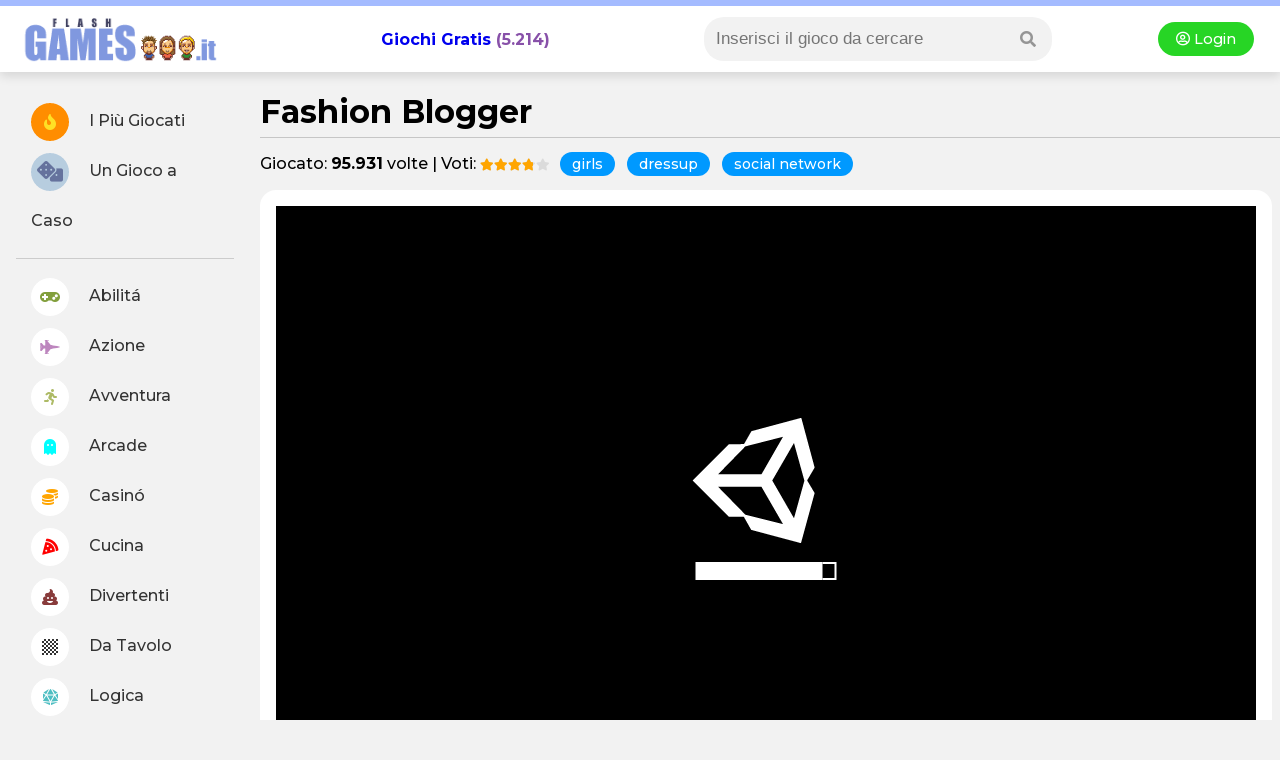

--- FILE ---
content_type: text/html
request_url: https://www.flashgames.it/fashion.blogger.html
body_size: 10769
content:
<!DOCTYPE html>
<html xmlns="http://www.w3.org/1999/xhtml" lang="it">
	<head>
        <title>Fashion Blogger - Flashgames.it</title>
        <meta http-equiv="Content-Type" content="text/html; charset=iso-8859-1">
		<meta http-equiv="Content-Security-Policy" content="upgrade-insecure-requests">
        <meta name="viewport" content="width=device-width, initial-scale=1">
		<meta name="description" content="Fashion Blogger: Lanciatevi nell'appassionante mondo della moda, e fatelo nella maniera giusta, ovvero attraverso i social, grazie a questo divertentissimo gioco che metterà alla prova buon gusto ma anche strategia!
Scegliete i vestiti più fashion e abbinateli alla perfezione, anche grazie ai consigli del vostro stylist di fiducia. Spendete preziose monete per creare il look perfetto, scegliete la location giusta e scattate foto magnifiche, per guadagnare una marea di like! Se sarete abbastanza popolari, poi, riceverete grandi ricompense, che vi permetteranno di crescere e di diventare vere e proprie icone di stile.

Si gioca con il MOUSE.">
<link rel="canonical" href="https://www.flashgames.it/fashion.blogger.html" />
<link rel="image_src" href="https://www.flashgames.it/giochi/ragazze/fashion.blogger/fashion.blogger.jpg" />
<meta property="og:title" content="Fashion Blogger"/>
<meta property="og:site_name" content="Flashgames.it"/> 
<meta property="og:image" content="https://www.flashgames.it/giochi/ragazze/fashion.blogger/fashion.blogger.jpg"/>
<meta name="robots" content="max-image-preview:larger">

<!--header -->
<!--<script type="text/javascript" async src='https://ads.talkscreativity.com/assets/publisher/flashgames/init.js' charset='utf-8'></script>-->

<style>
    #T_1, #D_1 { display: none; }
</style>


<!-- connect to domain of font files -->
<link rel="preconnect" href="https://fonts.gstatic.com" crossorigin>

<!-- optionally increase loading priority -->
<link rel="preload" as="style" href="https://fonts.googleapis.com/css2?family=Montserrat:wght@300;500;700;900&display=swap">

<!-- async CSS -->
<link rel="stylesheet" media="print" onload="this.onload=null;this.removeAttribute('media');" href="https://fonts.googleapis.com/css2?family=Montserrat:wght@300;500;700;900&display=swap">

<!-- no-JS fallback -->
<noscript>
    <link rel="stylesheet" href="https://fonts.googleapis.com/css2?family=Montserrat:wght@300;500;700;900&display=swap">
</noscript>

<!-- font awesome -->
<link rel="stylesheet" href="https://use.fontawesome.com/releases/v5.8.1/css/all.css" integrity="sha384-50oBUHEmvpQ+1lW4y57PTFmhCaXp0ML5d60M1M7uH2+nqUivzIebhndOJK28anvf" crossorigin="anonymous">

<script src="https://cdnjs.cloudflare.com/ajax/libs/jquery/3.5.1/jquery.min.js" integrity="sha512-bLT0Qm9VnAYZDflyKcBaQ2gg0hSYNQrJ8RilYldYQ1FxQYoCLtUjuuRuZo+fjqhx/qtq/1itJ0C2ejDxltZVFg==" crossorigin="anonymous"></script>


<link rel="stylesheet" href="/@style.css?1769054235">
<style>
h1 { margin: 0px; border-bottom: 1px solid #c6c6c6; padding-bottom: 6px; }
h2 { font-size: inherit; margin:16px 0px; font-size: 24px; }
.uppercase { text-transform:uppercase; font-size: 1.1em; }
</style>

<script>
$(document).ready(function(){
	$('.preferiti').click(function() {
		$(this).html("<i class='fas fa-spinner fa-spin'></i>");
		$action = $(this).attr('rel');
		$.ajax({
				url:"/include/apicenter.php?preferiti=" + $action +"&idgame=26221",
				type:'GET',
			   success:function(data){			   
				   if(data.indexOf('login') !== -1) {
					   $("body").append(data).slideDown("fast");
					   return;
				   }
				   
   				   $('body').append(data);
		   
				   if($action == "add") {
					   $('.preferiti').css('background-color', '#5c4a88');
					   $(".preferiti").attr('rel', 'del');
					   $(".preferiti").html("<i style='color:orange;' class=\"fas fa-star\"></i> Preferito");
				   }
				    if($action == "del") {
					   $('.preferiti').css('background-color', 'red');
					   $(".preferiti").attr('rel', 'add');
					   $(".preferiti").html("<i class='far fa-heart'></i> Aggiungi ai Preferiti");
					   
				   }
			   }
		});
	});
	
	$('.fa-thumbs-up, .fa-thumbs-down').click(function() {
		// $(this).html("<i class='fas fa-spinner fa-spin'></i>");
		$action = $(this).attr('rel');
		$.ajax({
				url:"/include/apicenter.php?voto=" + $action +"&idgame=26221",
				type:'GET',
			   success:function(data){			   				   
   				   $('body').append(data);
		   
				   if($action == "like") {
					   $('.fa-thumbs-up').css('background-color', '#5c4a88');
					   $(".fa-thumbs-up").attr('rel', 'dislike');
				   }
				    if($action == "dislike") {
					   $('.fa-thumbs-down').css('background-color', 'red');
					   $(".fa-thumbs-down").attr('rel', 'like');					   
				   }
			   }
		});
	});
	
	
	$('.modal_segnala').click(function() {
		$('.modal_login').show();
	});
	
	$('.segnala').click(function() {
		// confirm("Il gioco non si carica? Invia una segnalazione.");
		$.ajax({
				url:"/include/apicenter.php",
				type:'POST',
				data: { segnala: "fashion.blogger"} ,
			   success:function(data){			   				   
   				   $('body').append(data);
				   alert("La segnalazione è stata inviata correttamente, grazie.");
				   $('.modal_login').fadeOut();
		  	   }
		});
	});
	
});


</script>

</head>

<body>

<!--header -->
<div id="header2020">
	<div style="background-color:#a4bbff; height:6px; flex: 0 1 100%;"></div>

    <div><i class="fa fa-bars showmenu nodesktop"></i></div>

	<div class="logo"><a title="Giochi Online - Flashgames.it" href="https://www.flashgames.it"><img alt="Flashgames.it - Giochi Online" src="https://web2.flashgames.it/img/logo.png" /></a></div>

    <h2 class="header_giochionline"><a style="text-decoration:none;" href="https://www.flashgames.it">Giochi Gratis</a> (5.214)</h2>

    <div class="searchbox">

    <i class="fa fa-search searchicon" aria-hidden="true"></i>

      	<div class="search">
            
<link rel="stylesheet" href="/js/autocomplete/dist/easy-autocomplete.min.css" />
<!--<script type="text/javascript" src="//ajax.googleapis.com/ajax/libs/jquery/1.4.2/jquery.min.js"></script>-->
<script type="text/javascript" src="/js/autocomplete/dist/jquery.easy-autocomplete.min.js"></script>

<style>

/* .container { margin:0px; padding:0px; width:auto; float:left; width:270px; margin-left:62px; display:inline; margin-top: -22px;  } */
#categories-basic { width:100%; border:none; padding:2px; border:0px; -webkit-appearance: none; box-shadow: inset 0px 0px 0px 0px red; }

input:focus { 
    outline: none !important;
    border:1px solid red;
    box-shadow: 0 0 10px #719ECE;
}

/* blocco dei risultati della ricerca */
.easy-autocomplete-container { width:150%; margin-left:-30px; margin-top:6px; box-shadow: 0px 3px 15px #888888; z-index:9999999; background-color:#fff; border-radius:12px; }
div.header-container p { margin:0px; }

.easy-autocomplete-container ul .eac-category { padding:10px 0px; font-style:normal; }
.easy-autocomplete-container ul .eac-category:first-of-type {  padding-top:0; }
.easy-autocomplete-container ul li { border-bottom:1px dotted #00FFFF; }

/* title dei gruppi */
div.header-container { background-color: #46bcfe; color: #fff; text-transform:uppercase; height:20px;line-height:20px;clear:both;overflow:hidden; font-size:12px; padding:4px 12px; margin-bottom:-8px; }

div.header-container p.left-align { float:left; font-weight:bold; }
.showall a { color: #F5C5FC; float:right; text-transform:lowercase; font-size:12px; }
.easy-autocomplete-container ul li div { word-break:normal; }

#no-results { padding:3px 10px; font-style:italic;box-shadow: 0px 3px 15px #888888; z-index:9999999; background-color:#fff;}

</style>
<div class="container">
<form method="GET" action="/ricerca.php">
<input class="motore_input suggest" id="categories-basic" name="giochi" />
</form>
</div>

<script>
jQuery( document ).ready(function( $ ) {
var click = 0; //tracciando il click evito che mi richiami la funzione onHide anche quando seleziona un risultato dalla lista.
var no_results = '<div id="no-results">Non ci sono risultati</div>';
var text_holder = null;

var options = {
	
  url: function(phrase) {
    return "/js/autocomplete/query_sparse.php";
  },
placeholder: "Inserisci il gioco da cercare",
  	getValue: 'riga1',
	categories: [

    {
        listLocation: "gruppi",
        maxNumberOfElements: 10,
        header: "<div class='header-container' style='background-color:orange;'><p class='left-align'>Categorie</p><p class='showall'><a id='ab-link' style='color:#fff' href=''>Mostra tutti >></a></p></div>"
    },

	{
        listLocation: "giochi",
        maxNumberOfElements: 10,
        header: "<div class='header-container'><p class='left-align'>Giochi</p><p class='showall'><a id='an-link' href=''>Mostra tutti >></a></p></div>"
    }

    ],
    list: {
    	onShowListEvent: function() {
			var res = encodeURIComponent($("#categories-basic").val());
			$('#an-link').attr('href','/listato.php?src='+res);
			// $('#re-link').attr('href','/racconti-erotici/search.php?racconti='+res);
		},
		onLoadEvent:function() {
			console.log('carica');
			text_holder = $("#categories-basic").val();
			if($("#categories-basic").length > 0) {
			if($("#no-results").length > 0) {
				$("#no-results").remove();
				//ga('send', 'event', 'Ricerca', 'Trovato', $("#categories-basic").val());
				}
			}
			if($("#categories-basic").length == 0) {
			if($("#no-results").length <= 0) {
				$("#categories-basic").after(no_results);
					//ga('send', 'event', 'Ricerca', 'Non Trovato', text_holder);
				}
			} 
		},
		onClickEvent: function() {
			//ga('send', 'event', 'Ricerca', 'Trovato', text_holder);
			
		},
		/*onHideListEvent: function() {
			
			if(click == 0) {
				if($("#categories-basic").getItems().length > 0) {
					ga('send', 'event', 'Ricerca', 'non trovato', $("#categories-basic").val());
				}
			}			
		},*/
        maxNumberOfElements: 20
    },
  ajaxSettings: {
    dataType: "json",
    method: "GET",
    data: {
      dataType: "json"
    }
  },
  minCharNumber: 4,
  template: {
		type: "custom",
		method: function(value, item) {
			var vip = '';
			var addriga2 = '';
			if(item.vip && item.vip > 0) {
				vip = '<img src="https://img.annunci69.it/img/vip_badge.png" style="padding-left:3px;" width="20"/>';
			}
			if(item.nomeforum) { //per i forum aggiunge nome forum
				addriga2 = ' risposte | Pubblicato in '+item.nomeforum;
			}
			if(item.riga21) { //per gli Annunci aggiunge la regione
				addriga2 = ', '+item.riga21;
			}
			return "<a class='titolo_celeste_elenco' href='"+item.link+"'><div style='display:inline-block;padding-right:10px; vertical-align:top;position:relative;'><div style='width:50px; height:50px; background-color:#fff; background-image:url(" + item.img + "); background-size:cover; background-position:center center; background-repeat:none; float:left; margin-left:-5px;'></div></div><div style='display:inline-block;width:80%;position:relative;'>"+ value + vip + "<br><span style='font-size:12px;color:#999;'>"+item.riga2+ addriga2 +"</span></div></a>";
		}
	},
  preparePostData: function(data) {
    data.q = encodeURIComponent($("#categories-basic").val());
    return data;
  },
  requestDelay: 400
  
}; 
$("#categories-basic").easyAutocomplete(options);
//$j('#categories-basic').removeAttr('style');
});
</script>        </div>
    </div>

    <div class="login nomobile dropdown">
    	<a href="/accedi.php"><i class="far fa-user-circle"></i> Login </a>    </div>
</div>
<div id="O_SKIN"></div> <!-- talksmedia skin -->

<div id="container">

<!--menu left -->
<script>
$(document).ready(function() {
	$(".showmenu").click(function(){
	  $("#menu-left").slideToggle('fast');
	});
	$(".searchicon").click(function(){
	  $(".search").fadeToggle('fast');
	});
});
</script>


<div id="menu-left">

<div class="login onlymobile dropdown">
    	<a href="/accedi.php"><i class="far fa-user-circle"></i> Accedi </a>    </div>

    <ul>
    <li><a href="//www.flashgames.it/top100"><i style="color:#ffe025; background: #ff8d00;" class="fas fa-fire"></i> I Più Giocati</a></li>
    <li><a href="//www.flashgames.it/ricerca.php?rand"><i style="color:#65729d; background: #b7cddf; font-size: 21px;" class="fas fa-dice"></i> Un Gioco a Caso</a></li>
    <li style="border-bottom:1px solid #CCC; margin: 12px 0px;"></li>
<li><a  href="//www.flashgames.it/giochi-online/giochi-abilita.html"><i style="color: #829f3c;" class="fas fa-gamepad"></i> Abilitá</a></li>

<li><a  href="//www.flashgames.it/giochi-online/giochi-azione.html"><i style="color: #bd86be;" class="fas fa-fighter-jet"></i> Azione</a></li>

<li><a  href="//www.flashgames.it/giochi-online/giochi-avventura.html"><i style="color: #adba65;" class="fas fa-running"></i> Avventura</a></li>

<li><a href="//www.flashgames.it/giochi-flash/arcade.html"><i style="color: #00ffff;" class="fas fa-ghost"></i> Arcade</a></li>

<li><a  href="//www.flashgames.it/giochi-online/casino-online.html"><i style="color: orange;" class="fas fa-coins"></i> Casinó</a></li>

<li><a href="//www.flashgames.it/giochi-flash/cucina.html"><i style="color: red;" class="fas fa-pizza-slice"></i> Cucina</a></li>

<li><a  href="//www.flashgames.it/giochi-online/giochi-divertenti.html"><i style="color: #883b3b;" class="fas fa-poo"></i> Divertenti</a></li>

<li><a  href="//www.flashgames.it/giochi-online/giochi-datavolo.html"><i class="fas fa-chess-board"></i> Da Tavolo</a></li>

<li><a  href="//www.flashgames.it/giochi-online/giochi-logica.html"><i style="color: #4ebec2;" class="fas fa-dice-d20"></i> Logica</a></li>

<li><a  href="//www.flashgames.it/giochi-online/giochi-puzzle.html"><i style="color: #69c468;" class="fas fa-puzzle-piece"></i> Puzzle</a></li>

<li><a  href="//www.flashgames.it/giochi-online/giochi-ragazze.html"><i style="color: #d2d21a;" class="fas fa-gem"></i> Ragazze</a></li>

<li><a  href="//www.flashgames.it/giochi-online/giochi-sportivi.html"><i style="color: #539fe1;" class="fas fa-tshirt"></i> Sport</a></li>

</ul>
</div>
    
<div id="mainpage">

<h1>Fashion Blogger</h1>

<!-- talksmedia destro -->
<style>
@media only screen and (max-width: 1600px) { #C_1 { display:none; } }
</style>
<div id="C_1" class="nomobile" style="height:600px; position: fixed; top: 190px; left: 1500px;"></div>



<div class="topinfo_gioco">
    Giocato: <strong>95.931</strong> volte | 
    
    Voti: <div class="rating-box" style="font-size:12px;">
        <div class="rating" style="width:75.932203389831%;"></div>
    </div>
<div class="onlymobile" style="padding: 4px;"></div>

<script type="application/ld+json">
{"@context":"https://schema.org","@type":"WebApplication","applicationCategory":"Game","url":"https://www.flashgames.it/fashion.blogger.html","name":"Fashion Blogger","image":"https://www.flashgames.it/giochi/ragazze/fashion.blogger/fashion.blogger.jpg","browserRequirements":"","aggregateRating":{"@type":"AggregateRating","ratingValue":3.7966101694915,"ratingCount":7021,"bestRating":"5","worstRating":"0"},"description":"Lanciatevi nell'appassionante mondo della moda, e fatelo nella maniera giusta, ovvero..."}
</script>

<a class="tagslabel" href='/giochi/girls'>girls</a><a class="tagslabel" href='/giochi/dressup'>dressup</a><a class="tagslabel" href='/giochi/social_network'>social network</a></div>

<script type="application/ld+json">
{
	"@context": "http://schema.org",
	"@type": "BreadcrumbList",
	"itemListElement": [{
			"@type": "ListItem",
			"position": 1,
			"item": {
				"@type": "Thing",
				"@id": "/",
				"name": "Flashgames.it"
			}
		}
        
		,{
			"@type": "ListItem",
			"position": 2,
			"item": {
				"@type": "Thing",
				"@id": "/giochi/ragazze",
				"name": "ragazze"
			}
		}
        
        
		,{
			"@type": "ListItem",
			"position": 3,
			"item": {
				"@type": "Thing",
				"@id": "/giochi/social_network",
				"name": "social_network"
			}
		}
		
	]
}
</script>


<style>
.topinfo_gioco { padding:12px 0px; }
.div_gioco { background:#fff; width: min-content; padding: 16px; border-radius: 16px; min-width: 95%;  text-align:center; }
#game { width: 980px; margin: 0px auto; height:550px; /*background:#fff;*/ }
#game iframe { width: 980px; height:550px; }

@media only screen and (max-width: 900px) {
	.topinfo_gioco { text-align:center; color:#666; font-size:0.8em; padding:12px; }
	.topinfo_gioco .tagslabel { font-size:13px; }
	.div_gioco { width:auto; min-width: inherit; }
	#game { width:100%; }
	#game iframe { width:100%; }
}
</style>

<!-- gioco -->
<div class="div_gioco">

<div style="background:#323336;">


<div id="game">





<style>
@media screen and (max-width: 750px) {
h3 { padding: 16px; text-align: center;}
#mobigame { position: relative; border-radius: 20px; height: 100%; overflow: hidden; width: 100%; text-align: center; }
.fullscreen { position: fixed; display:block; width: 100%!important; height: 100%!important; top: 0; left: 0; z-index: 99; background:#fff; }
#game iframe { display:none; } 
#game { height: 400px; }
.newtop_front { position: absolute; top: 50%; left: 50%; transform: translate(-50%, -50%); width: 90%; }
.back { position:absolute; display:none; z-index:999; background:#CCC; top:100px; left:0px; padding:4px 12px; color: #0099ff; }
}
</style>

<script>
$(document).ready(function(){
	$(".launcher").click(function(){
	  $("#game").addClass("fullscreen");
	  $("#game iframe").addClass("fullscreen");
	  $("#mobigame").hide();
	  $(".back, #game iframe").show();
	});
	
	$(".back").click(function(){
	  $("#game, #game iframe").removeClass("fullscreen");
	  $("iframe").show();
	  $(".back").hide();
	});
});
</script>
<!-- launcher mobile -->
<div id="mobigame" class="onlymobile">
     <div class="newtop_bg" style="background:linear-gradient(           rgba(0, 0, 0, 0.31),            rgba(0, 0, 0, 0.56)         ), url('//web2.flashgames.it/giochi/ragazze/fashion.blogger/fashion.blogger.jpg'); background-size: cover!important; position: absolute;"></div>
    
    <div class="newtop_front">
    <a class="launcher" title="Gioca gratis a Fashion Blogger" href="#">
    <img alt="Fashion Blogger" style="border-radius:20px; height: 150px; width: 150px; object-fit: cover;"  src="//web2.flashgames.it/giochi/ragazze/fashion.blogger/fashion.blogger.jpg"><br>
    <span class="tagslabel" style="padding: 6px 20px; margin: 20px;">GIOCA</span>
    </a>
    </div>    
    
</div>

<div class="back" style="display:none;"><i class="fas fa-arrow-circle-left"></i></div>


<iframe src="https://files.twoplayergames.org/files/games/other/Fashion_Blogger/index.html" frameborder="0" scrolling="no" marginheight="0" marginwidth="0"></iframe>


			
</div>
</div>
<!-- like -->

<div id="T_1"></div> <!-- talksmedia masthead -->

<style>
.pulsantiera { flex-direction: row; flex-wrap: wrap; width: -webkit-fill-available; display: flex; justify-content: space-between; align-items: center; }
.preferiti { background: #ff0000; font-size: 16px; font-weight: 700; padding: 8px 20px; margin: 8px 0px; color: #fff;}
.like { margin:8px; }
.like i { cursor:pointer; background: #ffffff; border: 1px solid #c3e6ff; color: #5077b8; }
.like i:hover { background:#6b8ced; color:#fff; }
.like .voted { background:#6b8ced; color:#fff; }
.fa-share-square { padding: 10px 24px; margin-left: 12px; color: brown; border-radius: 6px; background: @antiquewhite!important;}
[data-placeholder]:empty:before{
  content: attr(data-placeholder);
  color: #888;
  font-style: italic;
}
.istruzioni { padding:12px; text-align:left; }
.istruzioni_img { float:left; margin-right:20px; border-radius: 12px; }
@media only screen and (max-width: 900px) { 
	.istruzioni { padding:0px; margin:2px; }
	.istruzioni_img { float:none; } 
	.istruzioni p { font-size: 16px; color:#666; }
}
</style>

<div class="pulsantiera">

    <div>
        <a class="tagslabel preferiti" href="javascript:void(0);" rel="add"><i class="far fa-heart"></i> Aggiungi ai Preferiti</a>    </div>
    
    <div class="like">
    
        
    <i class="far fa-thumbs-up circle_icon " rel="like"></i>
    <i class="far fa-thumbs-down circle_icon " rel="dislike"></i>
    
    <div class="dropdown" style="display: inline-block;">
    <i class="far fa-share-square dropbtn"><span style="font-family: Arial, Helvetica, sans-serif; font-weight:600; font-size:12px; height: 18px;"> INVIA GIOCO </span> </i>
    
    <div class="dropdown-content" style="text-align:left;">
<a href="https://www.facebook.com/sharer/sharer.php?u=https://www.flashgames.it/fashion.blogger.html" target="_new"><i class="fab fa-facebook"></i> Facebook</a>
<a href="https://twitter.com/intent/tweet?url=https://www.flashgames.it/fashion.blogger.html" target="_blank"><i style="color:#09C" class="fab fa-twitter-square"></i> Twitter</a>
<a href="whatsapp://send?text=https://www.flashgames.it/fashion.blogger.html%0ASfida? :-)" target="_blank"><i style="color:#6C3;" class="fab fa-whatsapp-square"></i> Whatsapp</a>
<a href="javascript:void();" rel="nofollow" class="modal_segnala"><i style="color:#6C3;" class="fas fa-bug"></i> Segnala Malfunzionamento</a></div>
    
    </div>
    
    
    </div>
</div>

<!-- modal segnala -->
<div class="modal_login" style="display:none; height:100%; width:100%; z-index:20; position:fixed; background:#000; top: 0; background: rgba(0, 0, 0, 0.68); left: 0;">

<div class="boxshadow" style="width:400px; height:auto; font-size:15px;">
	<h2>Segnala un Problema</h2>
    Fashion Blogger non si carica? Segnalacelo, provvederemo subito a verificarlo.<br><br>
   		<a href="#" style="padding:10px 20px;" class="tagslabel segnala">Segnala</a>
</div>

</div>

<!-- istruzioni -->
<div class="latest_box istruzioni">


<h2 class="uppercase">Come si gioca a Fashion Blogger</h2>

<img class="istruzioni_img" alt="Fashion Blogger" src="//web2.flashgames.it/giochi/ragazze/fashion.blogger/fashion.blogger_m.jpg" width="180" height="106">

    <p>Lanciatevi nell'appassionante mondo della moda, e fatelo nella maniera giusta, ovvero attraverso i social, grazie a questo divertentissimo gioco che metterà alla prova buon gusto ma anche strategia!<br />
Scegliete i vestiti più fashion e abbinateli alla perfezione, anche grazie ai consigli del vostro stylist di fiducia. Spendete preziose monete per creare il look perfetto, scegliete la location giusta e scattate foto magnifiche, per guadagnare una marea di like! Se sarete abbastanza popolari, poi, riceverete grandi ricompense, che vi permetteranno di crescere e di diventare vere e proprie icone di stile.<br />
<br />
<h3 style="margin-top: 50px;" class="uppercase"><i style="color: #ffffff; background: #4dc862;" class="fas fa-gamepad circle_icon"></i> Comandi di Gioco:</h3><p style="background: #f0f8ec; padding: 24px; border-radius: 8px;"><img align="absmiddle" src="/img/tasti.gif" alt="istruzioni" style="margin-right:5px; display:none;" /> Si gioca con il MOUSE.</p></p>
</div>

</div>

<br>
<!-- commenti tagboard -->


<div class="commenti">
<h2 class="uppercase">Commenti 1 </h2>

<script>
$(document).ready(function(){
	// invio chat
	$('.send_comment').click(function() {
		var text = $('.commento_Box').text();
		
		if (text.length < 6) {
			alert("Commento troppo breve");
			return;
		}
		
					window.location.replace("https://www.flashgames.it/registrazione.php"); 
			return;
			
		
		$.post("/include/apicenter.php?sendcomment",
		  {
			icona_gioco: "fashion.blogger",
			testo: text
		  },
		  function(data, status){
		 		$(".text_sent").append("<div class='commento_inviato'><strong></strong>: " + text + "</div>");
				 $('.commento_Box, .send_comment').fadeOut();
		  });
	});
	
	// btn
	$('.commento_Box').click(function() {
			$('.send_comment').fadeIn();
	});
	
});
</script>

<style>
.commenti { margin: 12px;}
.commento_inviato { padding: 12px; border-bottom: 1px solid #d5cece; margin-bottom: 6px;}
.send_comment { border:none; padding:4px 12px; display:none; cursor:pointer;}
</style>

<div id="BLOCCO_COMM">
<div class="commento_Box" contenteditable="true" data-placeholder="Scrivi un Commento..." style="background:#e1e1e1; padding:18px; margin:6px; border-radius:6px; max-width:800px;"></div>
<button class="send_comment tagslabel">Invia</button>
</div>

<div class="text_sent"></div>
<br>

    	
    <div class="TFtable"  style="padding:6px 0px; font-size:1em; color:#666; word-wrap: break-word;">
    	
        <img style="border-radius:50%; width:50px; float:left;" src="//web2.flashgames.it/avatar/user/9/3046519/3046519-50.jpg"/>
		<div style="margin-left:70px;">
			<strong><a style="color:#666;" href="/user/TeenGirl17">TeenGirl17</a></strong> 
		  <br />
            &#10084;&#65039; Le ragazze bollenti vogliono scopare proprio ora!&#127827; Costruire una relazione o trovare una ragazza per scopare &#128073; &#119830;&#119830;&#119830;.&#120783;&#120789;&#119831;.&#119813;&#119828;&#119821;        </div>
    </div>
	<br clear="all" />
	
	</div>

<br>
<br>
<!-- giochi simili a questo -->
<h3>ALTRI GIOCHI SIMILI A FASHION BLOGGER</h3>

<div id="giochi_random">
<div class="giochi_rand boxshadow">

		<div style="text-transform:uppercase; font-variant:small-caps; font-size:13px;">
		<a href="/giochi/girls" title="giochi girls" class="txt_semplice">GIOCO girls</a>
		</div>

					<div style="margin-bottom:4px;">	
									
					<a class="alpha" title="gioca a Instagirls Dress Up" href="/instagirls.dress.up.html"><img alt="Instagirls Dress Up" src="//web2.flashgames.it/giochi/ragazze/instagirls.dress.up/instagirls.dress.up_m.jpg" width="100%" border="0" style="border-radius:10px; margin:5px 0px 5px 0px; height:auto;"/></a>	
					
                    <a style=" font-weight:bold; color: #009; text-decoration:none; font-size:15px;  text-transform:uppercase;" title="Instagirls Dress Up" href="/instagirls.dress.up.html">
					Instagirls Dress Up</a>
		</div>	
					<a style="color:#666; font-size:0.9em;" href="/instagirls.dress.up.html">Se il vostro sogno è quello di diventare una...</a>
                    
                    <a href="/instagirls.dress.up.html" class="tagslabel" style="background:orange; color:#fff; display:block; display: table; margin:6px 0px;">Gioca</a>
					
					
</div>
<div class="giochi_rand boxshadow">

		<div style="text-transform:uppercase; font-variant:small-caps; font-size:13px;">
		<a href="/giochi/girls" title="giochi girls" class="txt_semplice">GIOCO girls</a>
		</div>

					<div style="margin-bottom:4px;">	
									
					<a class="alpha" title="gioca a Il Mio Armadio Virtuale - My Virtual Closet" href="/my.virtual.closet.html"><img alt="Il Mio Armadio Virtuale - My Virtual Closet" src="//web2.flashgames.it/giochi/ragazze/my.virtual.closet/my.virtual.closet_m.jpg" width="100%" border="0" style="border-radius:10px; margin:5px 0px 5px 0px; height:auto;"/></a>	
					
                    <a style=" font-weight:bold; color: #009; text-decoration:none; font-size:15px;  text-transform:uppercase;" title="Il Mio Armadio Virtuale - My Virtual Closet" href="/my.virtual.closet.html">
					Il Mio Armadio</a>
		</div>	
					<a style="color:#666; font-size:0.9em;" href="/my.virtual.closet.html">Aiutate tre splendide ragazze a diventare...</a>
                    
                    <a href="/my.virtual.closet.html" class="tagslabel" style="background:orange; color:#fff; display:block; display: table; margin:6px 0px;">Gioca</a>
					
					
</div>
<div class="giochi_rand boxshadow">

		<div style="text-transform:uppercase; font-variant:small-caps; font-size:13px;">
		<a href="/giochi/girls" title="giochi girls" class="txt_semplice">GIOCO girls</a>
		</div>

					<div style="margin-bottom:4px;">	
									
					<a class="alpha" title="gioca a Wow Girl" href="/wow.girl.html"><img alt="Wow Girl" src="//web2.flashgames.it/giochi/ragazze/wow.girl/wow.girl_m.jpg" width="100%" border="0" style="border-radius:10px; margin:5px 0px 5px 0px; height:auto;"/></a>	
					
                    <a style=" font-weight:bold; color: #009; text-decoration:none; font-size:15px;  text-transform:uppercase;" title="Wow Girl" href="/wow.girl.html">
					Wow Girl</a>
		</div>	
					<a style="color:#666; font-size:0.9em;" href="/wow.girl.html">Diventate una famosa blogger di moda e...</a>
                    
                    <a href="/wow.girl.html" class="tagslabel" style="background:orange; color:#fff; display:block; display: table; margin:6px 0px;">Gioca</a>
					
					
</div>
<div class="giochi_rand boxshadow">

		<div style="text-transform:uppercase; font-variant:small-caps; font-size:13px;">
		<a href="/giochi/girls" title="giochi girls" class="txt_semplice">GIOCO girls</a>
		</div>

					<div style="margin-bottom:4px;">	
									
					<a class="alpha" title="gioca a Powerpuff Yourself" href="/powerpuff.yourself.html"><img alt="Powerpuff Yourself" src="//web2.flashgames.it/giochi/ragazze/powerpuff.yourself/powerpuff.yourself_m.jpg" width="100%" border="0" style="border-radius:10px; margin:5px 0px 5px 0px; height:auto;"/></a>	
					
                    <a style=" font-weight:bold; color: #009; text-decoration:none; font-size:15px;  text-transform:uppercase;" title="Powerpuff Yourself" href="/powerpuff.yourself.html">
					Powerpuff Yourself</a>
		</div>	
					<a style="color:#666; font-size:0.9em;" href="/powerpuff.yourself.html">Diventate un personaggio della serie delle...</a>
                    
                    <a href="/powerpuff.yourself.html" class="tagslabel" style="background:orange; color:#fff; display:block; display: table; margin:6px 0px;">Gioca</a>
					
					
</div>
<div class="giochi_rand boxshadow">

		<div style="text-transform:uppercase; font-variant:small-caps; font-size:13px;">
		<a href="/giochi/cartoon network" title="giochi cartoon network" class="txt_semplice">GIOCO cartoon network</a>
		</div>

					<div style="margin-bottom:4px;">	
									
					<a class="alpha" title="gioca a Torte in Faccia! Super Hero Girls - Food Fight" href="/super.hero.girls.food.html"><img alt="Torte in Faccia! Super Hero Girls - Food Fight" src="//web2.flashgames.it/giochi/abilita/super.hero.girls.food/super.hero.girls.food_m.jpg" width="100%" border="0" style="border-radius:10px; margin:5px 0px 5px 0px; height:auto;"/></a>	
					
                    <a style=" font-weight:bold; color: #009; text-decoration:none; font-size:15px;  text-transform:uppercase;" title="Torte in Faccia! Super Hero Girls - Food Fight" href="/super.hero.girls.food.html">
					Torte in Faccia!</a>
		</div>	
					<a style="color:#666; font-size:0.9em;" href="/super.hero.girls.food.html">Le più celebri eroine di Cartoon Network...</a>
                    
                    <a href="/super.hero.girls.food.html" class="tagslabel" style="background:orange; color:#fff; display:block; display: table; margin:6px 0px;">Gioca</a>
					
					
</div>
<div class="giochi_rand boxshadow">

		<div style="text-transform:uppercase; font-variant:small-caps; font-size:13px;">
		<a href="/giochi/girls" title="giochi girls" class="txt_semplice">GIOCO girls</a>
		</div>

					<div style="margin-bottom:4px;">	
									
					<a class="alpha" title="gioca a Princesses PJ Party" href="/princesses.pj.party.html"><img alt="Princesses PJ Party" src="//web2.flashgames.it/giochi/ragazze/princesses.pj.party/princesses.pj.party_m.jpg" width="100%" border="0" style="border-radius:10px; margin:5px 0px 5px 0px; height:auto;"/></a>	
					
                    <a style=" font-weight:bold; color: #009; text-decoration:none; font-size:15px;  text-transform:uppercase;" title="Princesses PJ Party" href="/princesses.pj.party.html">
					Princesses PJ Party</a>
		</div>	
					<a style="color:#666; font-size:0.9em;" href="/princesses.pj.party.html">Siete pronte per un bel pigiama party?
Le...</a>
                    
                    <a href="/princesses.pj.party.html" class="tagslabel" style="background:orange; color:#fff; display:block; display: table; margin:6px 0px;">Gioca</a>
					
					
</div>
<div class="giochi_rand boxshadow">

		<div style="text-transform:uppercase; font-variant:small-caps; font-size:13px;">
		<a href="/giochi/girls" title="giochi girls" class="txt_semplice">GIOCO girls</a>
		</div>

					<div style="margin-bottom:4px;">	
									
					<a class="alpha" title="gioca a Ellie Real Estate Agent" href="/ellie.real.estate.agent.html"><img alt="Ellie Real Estate Agent" src="//web2.flashgames.it/giochi/ragazze/ellie.real.estate.agent/ellie.real.estate.agent_m.jpg" width="100%" border="0" style="border-radius:10px; margin:5px 0px 5px 0px; height:auto;"/></a>	
					
                    <a style=" font-weight:bold; color: #009; text-decoration:none; font-size:15px;  text-transform:uppercase;" title="Ellie Real Estate Agent" href="/ellie.real.estate.agent.html">
					Ellie Real Estate</a>
		</div>	
					<a style="color:#666; font-size:0.9em;" href="/ellie.real.estate.agent.html">Case in vendita! Ellie si vuole lanciare nel...</a>
                    
                    <a href="/ellie.real.estate.agent.html" class="tagslabel" style="background:orange; color:#fff; display:block; display: table; margin:6px 0px;">Gioca</a>
					
					
</div>
<div class="giochi_rand boxshadow">

		<div style="text-transform:uppercase; font-variant:small-caps; font-size:13px;">
		<a href="/giochi/girls" title="giochi girls" class="txt_semplice">GIOCO girls</a>
		</div>

					<div style="margin-bottom:4px;">	
									
					<a class="alpha" title="gioca a BFF Selfie Time" href="/bff.selfie.time.html"><img alt="BFF Selfie Time" src="//web2.flashgames.it/giochi/ragazze/bff.selfie.time/bff.selfie.time_m.jpg" width="100%" border="0" style="border-radius:10px; margin:5px 0px 5px 0px; height:auto;"/></a>	
					
                    <a style=" font-weight:bold; color: #009; text-decoration:none; font-size:15px;  text-transform:uppercase;" title="BFF Selfie Time" href="/bff.selfie.time.html">
					BFF Selfie Time</a>
		</div>	
					<a style="color:#666; font-size:0.9em;" href="/bff.selfie.time.html">Le due grandi amiche Anna e Ariel si stanno...</a>
                    
                    <a href="/bff.selfie.time.html" class="tagslabel" style="background:orange; color:#fff; display:block; display: table; margin:6px 0px;">Gioca</a>
					
					
</div>
<div class="giochi_rand boxshadow">

		<div style="text-transform:uppercase; font-variant:small-caps; font-size:13px;">
		<a href="/giochi/girls" title="giochi girls" class="txt_semplice">GIOCO girls</a>
		</div>

					<div style="margin-bottom:4px;">	
									
					<a class="alpha" title="gioca a Dove Hipster Dolly Dress Up" href="/dove.hipster.dolly.html"><img alt="Dove Hipster Dolly Dress Up" src="//web2.flashgames.it/giochi/ragazze/dove.hipster.dolly/dove.hipster.dolly_m.jpg" width="100%" border="0" style="border-radius:10px; margin:5px 0px 5px 0px; height:auto;"/></a>	
					
                    <a style=" font-weight:bold; color: #009; text-decoration:none; font-size:15px;  text-transform:uppercase;" title="Dove Hipster Dolly Dress Up" href="/dove.hipster.dolly.html">
					Dove Hipster Dolly</a>
		</div>	
					<a style="color:#666; font-size:0.9em;" href="/dove.hipster.dolly.html">Nuovo appuntamento con Dolly Dress Up:...</a>
                    
                    <a href="/dove.hipster.dolly.html" class="tagslabel" style="background:orange; color:#fff; display:block; display: table; margin:6px 0px;">Gioca</a>
					
					
</div>
<div class="giochi_rand boxshadow">

		<div style="text-transform:uppercase; font-variant:small-caps; font-size:13px;">
		<a href="/giochi/girls" title="giochi girls" class="txt_semplice">GIOCO girls</a>
		</div>

					<div style="margin-bottom:4px;">	
									
					<a class="alpha" title="gioca a Sery Date Night Dolly Dress Up " href="/sery.date.night.html"><img alt="Sery Date Night Dolly Dress Up " src="//web2.flashgames.it/giochi/ragazze/sery.date.night/sery.date.night_m.jpg" width="100%" border="0" style="border-radius:10px; margin:5px 0px 5px 0px; height:auto;"/></a>	
					
                    <a style=" font-weight:bold; color: #009; text-decoration:none; font-size:15px;  text-transform:uppercase;" title="Sery Date Night Dolly Dress Up " href="/sery.date.night.html">
					Sery Date Night</a>
		</div>	
					<a style="color:#666; font-size:0.9em;" href="/sery.date.night.html">Qualcuno ha un appuntamento importante...</a>
                    
                    <a href="/sery.date.night.html" class="tagslabel" style="background:orange; color:#fff; display:block; display: table; margin:6px 0px;">Gioca</a>
					
					
</div>
<div class="giochi_rand boxshadow">

		<div style="text-transform:uppercase; font-variant:small-caps; font-size:13px;">
		<a href="/giochi/girls" title="giochi girls" class="txt_semplice">GIOCO girls</a>
		</div>

					<div style="margin-bottom:4px;">	
									
					<a class="alpha" title="gioca a Couples Autumn Outfits" href="/couples.autumn.outfits.html"><img alt="Couples Autumn Outfits" src="//web2.flashgames.it/giochi/ragazze/couples.autumn.outfits/couples.autumn.outfits_m.jpg" width="100%" border="0" style="border-radius:10px; margin:5px 0px 5px 0px; height:auto;"/></a>	
					
                    <a style=" font-weight:bold; color: #009; text-decoration:none; font-size:15px;  text-transform:uppercase;" title="Couples Autumn Outfits" href="/couples.autumn.outfits.html">
					Couples Autumn</a>
		</div>	
					<a style="color:#666; font-size:0.9em;" href="/couples.autumn.outfits.html">Avvolgetevi nei caldi capi autunnali in...</a>
                    
                    <a href="/couples.autumn.outfits.html" class="tagslabel" style="background:orange; color:#fff; display:block; display: table; margin:6px 0px;">Gioca</a>
					
					
</div>
<div class="giochi_rand boxshadow">

		<div style="text-transform:uppercase; font-variant:small-caps; font-size:13px;">
		<a href="/giochi/girls" title="giochi girls" class="txt_semplice">GIOCO girls</a>
		</div>

					<div style="margin-bottom:4px;">	
									
					<a class="alpha" title="gioca a Romantic Pool Date" href="/romantic.pool.date.html"><img alt="Romantic Pool Date" src="//web2.flashgames.it/giochi/ragazze/romantic.pool.date/romantic.pool.date_m.jpg" width="100%" border="0" style="border-radius:10px; margin:5px 0px 5px 0px; height:auto;"/></a>	
					
                    <a style=" font-weight:bold; color: #009; text-decoration:none; font-size:15px;  text-transform:uppercase;" title="Romantic Pool Date" href="/romantic.pool.date.html">
					Romantic Pool Date</a>
		</div>	
					<a style="color:#666; font-size:0.9em;" href="/romantic.pool.date.html">Questa coppia è quasi pronta per un...</a>
                    
                    <a href="/romantic.pool.date.html" class="tagslabel" style="background:orange; color:#fff; display:block; display: table; margin:6px 0px;">Gioca</a>
					
					
</div>
<div class="giochi_rand boxshadow">

		<div style="text-transform:uppercase; font-variant:small-caps; font-size:13px;">
		<a href="/giochi/girls" title="giochi girls" class="txt_semplice">GIOCO girls</a>
		</div>

					<div style="margin-bottom:4px;">	
									
					<a class="alpha" title="gioca a Tina Fashion Day" href="/tina.fashion.day.html"><img alt="Tina Fashion Day" src="//web2.flashgames.it/giochi/ragazze/tina.fashion.day/tina.fashion.day_m.jpg" width="100%" border="0" style="border-radius:10px; margin:5px 0px 5px 0px; height:auto;"/></a>	
					
                    <a style=" font-weight:bold; color: #009; text-decoration:none; font-size:15px;  text-transform:uppercase;" title="Tina Fashion Day" href="/tina.fashion.day.html">
					Tina Fashion Day</a>
		</div>	
					<a style="color:#666; font-size:0.9em;" href="/tina.fashion.day.html">La vostra amica Tina vi aspetta nel salone...</a>
                    
                    <a href="/tina.fashion.day.html" class="tagslabel" style="background:orange; color:#fff; display:block; display: table; margin:6px 0px;">Gioca</a>
					
					
</div>
<div class="giochi_rand boxshadow">

		<div style="text-transform:uppercase; font-variant:small-caps; font-size:13px;">
		<a href="/giochi/girls" title="giochi girls" class="txt_semplice">GIOCO girls</a>
		</div>

					<div style="margin-bottom:4px;">	
									
					<a class="alpha" title="gioca a Mermaid Princess Pool Time" href="/mermaid.pool.time.html"><img alt="Mermaid Princess Pool Time" src="//web2.flashgames.it/giochi/ragazze/mermaid.pool.time/mermaid.pool.time_m.jpg" width="100%" border="0" style="border-radius:10px; margin:5px 0px 5px 0px; height:auto;"/></a>	
					
                    <a style=" font-weight:bold; color: #009; text-decoration:none; font-size:15px;  text-transform:uppercase;" title="Mermaid Princess Pool Time" href="/mermaid.pool.time.html">
					Mermaid Princess</a>
		</div>	
					<a style="color:#666; font-size:0.9em;" href="/mermaid.pool.time.html">La Sirenetta vi aspetta a bordo piscina per...</a>
                    
                    <a href="/mermaid.pool.time.html" class="tagslabel" style="background:orange; color:#fff; display:block; display: table; margin:6px 0px;">Gioca</a>
					
					
</div>
<div class="giochi_rand boxshadow">

		<div style="text-transform:uppercase; font-variant:small-caps; font-size:13px;">
		<a href="/giochi/girls" title="giochi girls" class="txt_semplice">GIOCO girls</a>
		</div>

					<div style="margin-bottom:4px;">	
									
					<a class="alpha" title="gioca a Dove Runway - Dolly Dress Up" href="/dove.runway.dolly.html"><img alt="Dove Runway - Dolly Dress Up" src="//web2.flashgames.it/giochi/ragazze/dove.runway.dolly/dove.runway.dolly_m.jpg" width="100%" border="0" style="border-radius:10px; margin:5px 0px 5px 0px; height:auto;"/></a>	
					
                    <a style=" font-weight:bold; color: #009; text-decoration:none; font-size:15px;  text-transform:uppercase;" title="Dove Runway - Dolly Dress Up" href="/dove.runway.dolly.html">
					Dove Runway - Dolly</a>
		</div>	
					<a style="color:#666; font-size:0.9em;" href="/dove.runway.dolly.html">Tante scatole con dei fiocchi nascondono dei...</a>
                    
                    <a href="/dove.runway.dolly.html" class="tagslabel" style="background:orange; color:#fff; display:block; display: table; margin:6px 0px;">Gioca</a>
					
					
</div>
<br clear="all" />
</div>
    
</div> <!-- main page end -->
</div>

<footer>
<strong style="color: #586ead;">FLASHGAMES.IT</strong> by <a title="FormatC LTD" rel="noopener" href="https://www.formatcltd.com" target="_blank"><img border="0" alt="FORMATC GROUP LTD" align="absmiddle" src="//web2.flashgames.it/img/logo_formatc.png" width="72" height="14"></a>  2003-2021 TUTTI I DIRITTI RISERVATI 

<div style="float:right;">
<a href="https://www.flashgames.it" title="Giochi gratis online">Giochi Gratis</a> | <a title="Iscriviti" href="/registrazione.php">Iscriviti al sito </a> | <a href="https://www.flashgames.it/help/read.php?idgruppo=17&amp;q=265" class="txt_semplice">Cookies e Utilizzo del Sito</a> | <a href="https://www.flashgames.it/privacy.php" class="txt_semplice">Privacy</a> | <a href="/contatti.php">Scrivici</a>
</div>
</footer>


<!-- lazy -->
<script src="https://cdnjs.cloudflare.com/ajax/libs/jquery.lazy/1.7.11/jquery.lazy.min.js" integrity="sha512-eviLb3jW7+OaVLz5N3B5F0hpluwkLb8wTXHOTy0CyNaZM5IlShxX1nEbODak/C0k9UdsrWjqIBKOFY0ELCCArw==" crossorigin="anonymous"></script>
<script src="https://cdnjs.cloudflare.com/ajax/libs/jquery.lazy/1.7.11/jquery.lazy.plugins.js" integrity="sha512-+/Sdj6uywMdwvcdNCCbb4cSaiLiIz/tHyFr97ex++ynILaxFSW8u+fTMtJaTQza4BeU1RDMpWnh2Tl6XQVAjBA==" crossorigin="anonymous"></script>

	<script>
$(document).ready(function() {
	$(function() {
        $('.lazy').Lazy({
          effect: "fadeIn",
          effectTime: 300,
        });
    });
  });
</script>

<!-- Global site tag (gtag.js) - Google Analytics -->
<script async src="https://www.googletagmanager.com/gtag/js?id=UA-324538-2"></script>
<script>
  window.dataLayer = window.dataLayer || [];
  function gtag(){dataLayer.push(arguments);}
  gtag('js', new Date());

  gtag('config', 'UA-324538-2');
</script>
</body>
</html>

--- FILE ---
content_type: text/html
request_url: https://files.twoplayergames.org/files/games/other/Fashion_Blogger/index.html
body_size: 556
content:
<!DOCTYPE html>
<html lang="en-us">

<head>
	<meta charset="utf-8">
	<meta http-equiv="Content-Type" content="text/html; charset=utf-8">
	<title>Fashion Blogger</title>
	<script src="Build/UnityLoader.js"></script>
	<script>
		var gameInstance = UnityLoader.instantiate("gameContainer", "Build/Build.json");
		var scaleToFit;
		try {
			scaleToFit = !!JSON.parse("");
		} catch (e) {
			scaleToFit = true;
		}

		function onResize() {
			var canvas = gameInstance.Module.canvas;
			var container = gameInstance.container;
			var w;
			var h;

			if (scaleToFit) {
				w = window.innerWidth;
				h = window.innerHeight;

				var r = 1080 / 1920;

				if (w * r > window.innerHeight) {
					w = Math.min(w, Math.ceil(h / r));
				}
				h = Math.floor(w * r);
			} else {
				w = 1920;
				h = 1080;
			}

			container.style.width = canvas.style.width = w + "px";
			container.style.height = canvas.style.height = h + "px";
			container.style.top = Math.floor((window.innerHeight - h) / 2) + "px";
			container.style.left = Math.floor((window.innerWidth - w) / 2) + "px";
		}
		window.addEventListener('resize', onResize);
	</script>
	<style>
		html,
		body {
			background: #000;
			background: ;
			width: 100%;
			height: 100%;
			overflow: visible;
			padding: 0;
			margin: 0;
		}

		div#gameContainer {
			background: transparent !important;
			position: absolute;
		}

		div#gameContainer canvas {
			position: absolute;
		}

		div#gameContainer[data-pixelated='true'] canvas {
			image-rendering: optimizeSpeed;
			image-rendering: -webkit-crisp-edges;
			image-rendering: -moz-crisp-edges;
			image-rendering: -o-crisp-edges;
			image-rendering: crisp-edges;
			image-rendering: -webkit-optimize-contrast;
			image-rendering: optimize-contrast;
			image-rendering: pixelated;
			-ms-interpolation-mode: nearest-neighbor;
		}
	</style>
</head>

<body onload="onResize();">
	<div id="gameContainer" data-pixelated=""></div>
</body>

</html>
